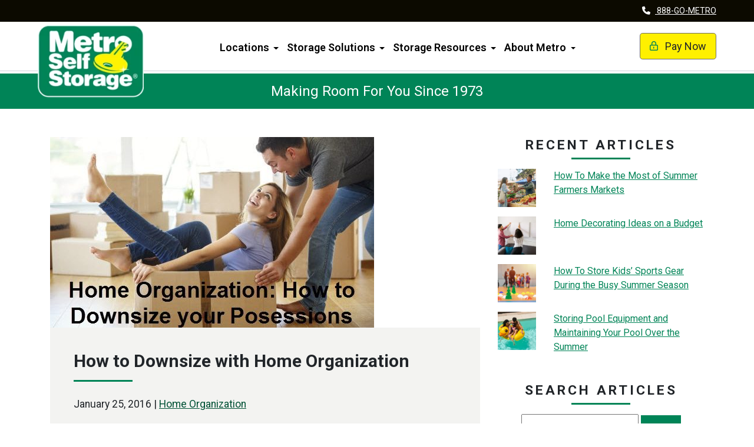

--- FILE ---
content_type: text/html; charset=UTF-8
request_url: https://www.metrostorage.com/blog/home-organization-how-to-downsize-your-possessions/
body_size: 18843
content:
<!DOCTYPE html>
<html lang="en-US">

<head>
    <meta charset="UTF-8">
    <meta name="viewport" content="width=device-width, initial-scale=1, shrink-to-fit=no">

    <script>
    		var dataLayer = [];
    		var PAGE_TYPE = "static";
    </script>
<script>(function(w,d,s,l,i){w[l]=w[l]||[];w[l].push({'gtm.start':
new Date().getTime(),event:'gtm.js'});var f=d.getElementsByTagName(s)[0],
j=d.createElement(s),dl=l!='dataLayer'?'&l='+l:'';j.async=true;j.src=
'https://www.googletagmanager.com/gtm.js?id='+i+dl;f.parentNode.insertBefore(j,f);
})(window,document,'script','dataLayer','GTM-55K9X5V');</script><meta name='robots' content='index, follow, max-image-preview:large, max-snippet:-1, max-video-preview:-1' />

            <script data-no-defer="1" data-ezscrex="false" data-cfasync="false" data-pagespeed-no-defer data-cookieconsent="ignore">
                var ctPublicFunctions = {"_ajax_nonce":"3ad14cb0a7","_rest_nonce":"9934e36de5","_ajax_url":"\/wp-admin\/admin-ajax.php","_rest_url":"https:\/\/www.metrostorage.com\/wp-json\/","data__cookies_type":"none","data__ajax_type":"rest","data__bot_detector_enabled":"1","data__frontend_data_log_enabled":1,"cookiePrefix":"","wprocket_detected":true,"host_url":"www.metrostorage.com","text__ee_click_to_select":"Click to select the whole data","text__ee_original_email":"The complete one is","text__ee_got_it":"Got it","text__ee_blocked":"Blocked","text__ee_cannot_connect":"Cannot connect","text__ee_cannot_decode":"Can not decode email. Unknown reason","text__ee_email_decoder":"CleanTalk email decoder","text__ee_wait_for_decoding":"The magic is on the way!","text__ee_decoding_process":"Please wait a few seconds while we decode the contact data."}
            </script>
        
            <script data-no-defer="1" data-ezscrex="false" data-cfasync="false" data-pagespeed-no-defer data-cookieconsent="ignore">
                var ctPublic = {"_ajax_nonce":"3ad14cb0a7","settings__forms__check_internal":"0","settings__forms__check_external":"0","settings__forms__force_protection":"0","settings__forms__search_test":"1","settings__forms__wc_add_to_cart":"0","settings__data__bot_detector_enabled":"1","settings__sfw__anti_crawler":0,"blog_home":"https:\/\/www.metrostorage.com\/","pixel__setting":"3","pixel__enabled":true,"pixel__url":null,"data__email_check_before_post":"1","data__email_check_exist_post":"1","data__cookies_type":"none","data__key_is_ok":true,"data__visible_fields_required":true,"wl_brandname":"Anti-Spam by CleanTalk","wl_brandname_short":"CleanTalk","ct_checkjs_key":"edfc88bca4dd510ec90fe9e49523bf84c7a183d16a86c6916fc11bca5f73d9de","emailEncoderPassKey":"9aee02a4e4941a2150fdf0385da5a51c","bot_detector_forms_excluded":"W10=","advancedCacheExists":true,"varnishCacheExists":false,"wc_ajax_add_to_cart":false}
            </script>
        
	<!-- This site is optimized with the Yoast SEO plugin v26.8 - https://yoast.com/product/yoast-seo-wordpress/ -->
	<title>How to Downsize with Home Organization - Metro Self Storage</title>
<link data-rocket-prefetch href="https://fd.cleantalk.org" rel="dns-prefetch">
<link data-rocket-prefetch href="https://www.googletagmanager.com" rel="dns-prefetch">
<link data-rocket-prefetch href="https://cdn.metrostorage.com" rel="dns-prefetch">
<link data-rocket-prefetch href="https://maps.googleapis.com" rel="dns-prefetch">
<link data-rocket-prefetch href="https://kit.fontawesome.com" rel="dns-prefetch">
<link data-rocket-prefetch href="https://cdn.jsdelivr.net" rel="dns-prefetch"><link rel="preload" data-rocket-preload as="image" href="https://cdn.metrostorage.com/wp-content/uploads/2021/04/Home-Organization-550x324-1.jpeg" imagesrcset="https://cdn.metrostorage.com/wp-content/uploads/2021/04/Home-Organization-550x324-1.jpeg 550w, https://cdn.metrostorage.com/wp-content/uploads/2021/04/Home-Organization-550x324-1-300x177.jpeg 300w, https://cdn.metrostorage.com/wp-content/uploads/2021/04/Home-Organization-550x324-1-255x150.jpeg 255w" imagesizes="(max-width: 550px) 100vw, 550px" fetchpriority="high">
	<meta name="description" content="Reorganizing or considering downsizing your possessions. Here are some helpful strategies to organize your home. Read here and learn more!" />
	<link rel="canonical" href="https://www.metrostorage.com/blog/home-organization-how-to-downsize-your-possessions/" />
	<meta property="og:locale" content="en_US" />
	<meta property="og:type" content="article" />
	<meta property="og:title" content="How to Downsize with Home Organization - Metro Self Storage" />
	<meta property="og:description" content="Reorganizing or considering downsizing your possessions. Here are some helpful strategies to organize your home. Read here and learn more!" />
	<meta property="og:url" content="https://www.metrostorage.com/blog/home-organization-how-to-downsize-your-possessions/" />
	<meta property="og:site_name" content="Metro Self Storage" />
	<meta property="article:published_time" content="2016-01-25T17:35:00+00:00" />
	<meta property="article:modified_time" content="2024-06-18T20:58:22+00:00" />
	<meta property="og:image" content="https://cdn.metrostorage.com/wp-content/uploads/2021/04/Home-Organization-550x324-1.jpeg" />
	<meta property="og:image:width" content="550" />
	<meta property="og:image:height" content="324" />
	<meta property="og:image:type" content="image/jpeg" />
	<meta name="author" content="Metro Self Storage" />
	<meta name="twitter:card" content="summary_large_image" />
	<meta name="twitter:label1" content="Written by" />
	<meta name="twitter:data1" content="Metro Self Storage" />
	<meta name="twitter:label2" content="Est. reading time" />
	<meta name="twitter:data2" content="4 minutes" />
	<script type="application/ld+json" class="yoast-schema-graph">{"@context":"https://schema.org","@graph":[{"@type":"Article","@id":"https://www.metrostorage.com/blog/home-organization-how-to-downsize-your-possessions/#article","isPartOf":{"@id":"https://www.metrostorage.com/blog/home-organization-how-to-downsize-your-possessions/"},"author":{"name":"Metro Self Storage","@id":"https://www.metrostorage.com/#/schema/person/6fd79f4dc4452a96ccadc0fc0d9ecd99"},"headline":"How to Downsize with Home Organization","datePublished":"2016-01-25T17:35:00+00:00","dateModified":"2024-06-18T20:58:22+00:00","mainEntityOfPage":{"@id":"https://www.metrostorage.com/blog/home-organization-how-to-downsize-your-possessions/"},"wordCount":729,"commentCount":0,"publisher":{"@id":"https://www.metrostorage.com/#organization"},"image":{"@id":"https://www.metrostorage.com/blog/home-organization-how-to-downsize-your-possessions/#primaryimage"},"thumbnailUrl":"https://cdn.metrostorage.com/wp-content/uploads/2021/04/Home-Organization-550x324-1.jpeg","keywords":["Home Organization","Storage Tips"],"articleSection":["Home Organization","Storage Tips"],"inLanguage":"en-US","potentialAction":[{"@type":"CommentAction","name":"Comment","target":["https://www.metrostorage.com/blog/home-organization-how-to-downsize-your-possessions/#respond"]}]},{"@type":"WebPage","@id":"https://www.metrostorage.com/blog/home-organization-how-to-downsize-your-possessions/","url":"https://www.metrostorage.com/blog/home-organization-how-to-downsize-your-possessions/","name":"How to Downsize with Home Organization - Metro Self Storage","isPartOf":{"@id":"https://www.metrostorage.com/#website"},"primaryImageOfPage":{"@id":"https://www.metrostorage.com/blog/home-organization-how-to-downsize-your-possessions/#primaryimage"},"image":{"@id":"https://www.metrostorage.com/blog/home-organization-how-to-downsize-your-possessions/#primaryimage"},"thumbnailUrl":"https://cdn.metrostorage.com/wp-content/uploads/2021/04/Home-Organization-550x324-1.jpeg","datePublished":"2016-01-25T17:35:00+00:00","dateModified":"2024-06-18T20:58:22+00:00","description":"Reorganizing or considering downsizing your possessions. Here are some helpful strategies to organize your home. Read here and learn more!","breadcrumb":{"@id":"https://www.metrostorage.com/blog/home-organization-how-to-downsize-your-possessions/#breadcrumb"},"inLanguage":"en-US","potentialAction":[{"@type":"ReadAction","target":["https://www.metrostorage.com/blog/home-organization-how-to-downsize-your-possessions/"]}]},{"@type":"ImageObject","inLanguage":"en-US","@id":"https://www.metrostorage.com/blog/home-organization-how-to-downsize-your-possessions/#primaryimage","url":"https://cdn.metrostorage.com/wp-content/uploads/2021/04/Home-Organization-550x324-1.jpeg","contentUrl":"https://cdn.metrostorage.com/wp-content/uploads/2021/04/Home-Organization-550x324-1.jpeg","width":550,"height":324,"caption":"Home Organization: How to Downsize Your Possessions."},{"@type":"BreadcrumbList","@id":"https://www.metrostorage.com/blog/home-organization-how-to-downsize-your-possessions/#breadcrumb","itemListElement":[{"@type":"ListItem","position":1,"name":"Self Storage Blog","item":"https://www.metrostorage.com/blog/"},{"@type":"ListItem","position":2,"name":"How to Downsize with Home Organization"}]},{"@type":"WebSite","@id":"https://www.metrostorage.com/#website","url":"https://www.metrostorage.com/","name":"Metro Storage","description":"Making Room For You Since 1973","publisher":{"@id":"https://www.metrostorage.com/#organization"},"alternateName":"Metro Self Storage","potentialAction":{"@type":"SearchAction","target":{"@type":"EntryPoint","urlTemplate":"https://www.metrostorage.com/blog/facility/?geo_search={search_term_string}"},"query-input":"required name=search_term_string"},"inLanguage":"en-US"},[],{"@type":"Person","@id":"https://www.metrostorage.com/#/schema/person/6fd79f4dc4452a96ccadc0fc0d9ecd99","name":"Metro Self Storage","image":{"@type":"ImageObject","inLanguage":"en-US","@id":"https://www.metrostorage.com/#/schema/person/image/","url":"https://secure.gravatar.com/avatar/4f99dece8a78546588df6292e349414fd84b79a0cd0842f667ed9c916b31a6b5?s=96&d=mm&r=g","contentUrl":"https://secure.gravatar.com/avatar/4f99dece8a78546588df6292e349414fd84b79a0cd0842f667ed9c916b31a6b5?s=96&d=mm&r=g","caption":"Metro Self Storage"}}]}</script>
	<!-- / Yoast SEO plugin. -->


<link rel='dns-prefetch' href='//fd.cleantalk.org' />
<link rel='dns-prefetch' href='//maps.googleapis.com' />
<link rel='dns-prefetch' href='//kit.fontawesome.com' />
<link rel='dns-prefetch' href='//cdn.jsdelivr.net' />

<link rel="alternate" type="application/rss+xml" title="Metro Self Storage &raquo; How to Downsize with Home Organization Comments Feed" href="https://www.metrostorage.com/blog/home-organization-how-to-downsize-your-possessions/feed/" />
<link rel="alternate" title="oEmbed (JSON)" type="application/json+oembed" href="https://www.metrostorage.com/wp-json/oembed/1.0/embed?url=https%3A%2F%2Fwww.metrostorage.com%2Fblog%2Fhome-organization-how-to-downsize-your-possessions%2F" />
<link rel="alternate" title="oEmbed (XML)" type="text/xml+oembed" href="https://www.metrostorage.com/wp-json/oembed/1.0/embed?url=https%3A%2F%2Fwww.metrostorage.com%2Fblog%2Fhome-organization-how-to-downsize-your-possessions%2F&#038;format=xml" />
<style id='wp-img-auto-sizes-contain-inline-css' type='text/css'>
img:is([sizes=auto i],[sizes^="auto," i]){contain-intrinsic-size:3000px 1500px}
/*# sourceURL=wp-img-auto-sizes-contain-inline-css */
</style>
<style id='wp-emoji-styles-inline-css' type='text/css'>

	img.wp-smiley, img.emoji {
		display: inline !important;
		border: none !important;
		box-shadow: none !important;
		height: 1em !important;
		width: 1em !important;
		margin: 0 0.07em !important;
		vertical-align: -0.1em !important;
		background: none !important;
		padding: 0 !important;
	}
/*# sourceURL=wp-emoji-styles-inline-css */
</style>
<style id='wp-block-library-inline-css' type='text/css'>
:root{--wp-block-synced-color:#7a00df;--wp-block-synced-color--rgb:122,0,223;--wp-bound-block-color:var(--wp-block-synced-color);--wp-editor-canvas-background:#ddd;--wp-admin-theme-color:#007cba;--wp-admin-theme-color--rgb:0,124,186;--wp-admin-theme-color-darker-10:#006ba1;--wp-admin-theme-color-darker-10--rgb:0,107,160.5;--wp-admin-theme-color-darker-20:#005a87;--wp-admin-theme-color-darker-20--rgb:0,90,135;--wp-admin-border-width-focus:2px}@media (min-resolution:192dpi){:root{--wp-admin-border-width-focus:1.5px}}.wp-element-button{cursor:pointer}:root .has-very-light-gray-background-color{background-color:#eee}:root .has-very-dark-gray-background-color{background-color:#313131}:root .has-very-light-gray-color{color:#eee}:root .has-very-dark-gray-color{color:#313131}:root .has-vivid-green-cyan-to-vivid-cyan-blue-gradient-background{background:linear-gradient(135deg,#00d084,#0693e3)}:root .has-purple-crush-gradient-background{background:linear-gradient(135deg,#34e2e4,#4721fb 50%,#ab1dfe)}:root .has-hazy-dawn-gradient-background{background:linear-gradient(135deg,#faaca8,#dad0ec)}:root .has-subdued-olive-gradient-background{background:linear-gradient(135deg,#fafae1,#67a671)}:root .has-atomic-cream-gradient-background{background:linear-gradient(135deg,#fdd79a,#004a59)}:root .has-nightshade-gradient-background{background:linear-gradient(135deg,#330968,#31cdcf)}:root .has-midnight-gradient-background{background:linear-gradient(135deg,#020381,#2874fc)}:root{--wp--preset--font-size--normal:16px;--wp--preset--font-size--huge:42px}.has-regular-font-size{font-size:1em}.has-larger-font-size{font-size:2.625em}.has-normal-font-size{font-size:var(--wp--preset--font-size--normal)}.has-huge-font-size{font-size:var(--wp--preset--font-size--huge)}.has-text-align-center{text-align:center}.has-text-align-left{text-align:left}.has-text-align-right{text-align:right}.has-fit-text{white-space:nowrap!important}#end-resizable-editor-section{display:none}.aligncenter{clear:both}.items-justified-left{justify-content:flex-start}.items-justified-center{justify-content:center}.items-justified-right{justify-content:flex-end}.items-justified-space-between{justify-content:space-between}.screen-reader-text{border:0;clip-path:inset(50%);height:1px;margin:-1px;overflow:hidden;padding:0;position:absolute;width:1px;word-wrap:normal!important}.screen-reader-text:focus{background-color:#ddd;clip-path:none;color:#444;display:block;font-size:1em;height:auto;left:5px;line-height:normal;padding:15px 23px 14px;text-decoration:none;top:5px;width:auto;z-index:100000}html :where(.has-border-color){border-style:solid}html :where([style*=border-top-color]){border-top-style:solid}html :where([style*=border-right-color]){border-right-style:solid}html :where([style*=border-bottom-color]){border-bottom-style:solid}html :where([style*=border-left-color]){border-left-style:solid}html :where([style*=border-width]){border-style:solid}html :where([style*=border-top-width]){border-top-style:solid}html :where([style*=border-right-width]){border-right-style:solid}html :where([style*=border-bottom-width]){border-bottom-style:solid}html :where([style*=border-left-width]){border-left-style:solid}html :where(img[class*=wp-image-]){height:auto;max-width:100%}:where(figure){margin:0 0 1em}html :where(.is-position-sticky){--wp-admin--admin-bar--position-offset:var(--wp-admin--admin-bar--height,0px)}@media screen and (max-width:600px){html :where(.is-position-sticky){--wp-admin--admin-bar--position-offset:0px}}

/*# sourceURL=wp-block-library-inline-css */
</style><style id='global-styles-inline-css' type='text/css'>
:root{--wp--preset--aspect-ratio--square: 1;--wp--preset--aspect-ratio--4-3: 4/3;--wp--preset--aspect-ratio--3-4: 3/4;--wp--preset--aspect-ratio--3-2: 3/2;--wp--preset--aspect-ratio--2-3: 2/3;--wp--preset--aspect-ratio--16-9: 16/9;--wp--preset--aspect-ratio--9-16: 9/16;--wp--preset--color--black: #000000;--wp--preset--color--cyan-bluish-gray: #abb8c3;--wp--preset--color--white: #ffffff;--wp--preset--color--pale-pink: #f78da7;--wp--preset--color--vivid-red: #cf2e2e;--wp--preset--color--luminous-vivid-orange: #ff6900;--wp--preset--color--luminous-vivid-amber: #fcb900;--wp--preset--color--light-green-cyan: #7bdcb5;--wp--preset--color--vivid-green-cyan: #00d084;--wp--preset--color--pale-cyan-blue: #8ed1fc;--wp--preset--color--vivid-cyan-blue: #0693e3;--wp--preset--color--vivid-purple: #9b51e0;--wp--preset--gradient--vivid-cyan-blue-to-vivid-purple: linear-gradient(135deg,rgb(6,147,227) 0%,rgb(155,81,224) 100%);--wp--preset--gradient--light-green-cyan-to-vivid-green-cyan: linear-gradient(135deg,rgb(122,220,180) 0%,rgb(0,208,130) 100%);--wp--preset--gradient--luminous-vivid-amber-to-luminous-vivid-orange: linear-gradient(135deg,rgb(252,185,0) 0%,rgb(255,105,0) 100%);--wp--preset--gradient--luminous-vivid-orange-to-vivid-red: linear-gradient(135deg,rgb(255,105,0) 0%,rgb(207,46,46) 100%);--wp--preset--gradient--very-light-gray-to-cyan-bluish-gray: linear-gradient(135deg,rgb(238,238,238) 0%,rgb(169,184,195) 100%);--wp--preset--gradient--cool-to-warm-spectrum: linear-gradient(135deg,rgb(74,234,220) 0%,rgb(151,120,209) 20%,rgb(207,42,186) 40%,rgb(238,44,130) 60%,rgb(251,105,98) 80%,rgb(254,248,76) 100%);--wp--preset--gradient--blush-light-purple: linear-gradient(135deg,rgb(255,206,236) 0%,rgb(152,150,240) 100%);--wp--preset--gradient--blush-bordeaux: linear-gradient(135deg,rgb(254,205,165) 0%,rgb(254,45,45) 50%,rgb(107,0,62) 100%);--wp--preset--gradient--luminous-dusk: linear-gradient(135deg,rgb(255,203,112) 0%,rgb(199,81,192) 50%,rgb(65,88,208) 100%);--wp--preset--gradient--pale-ocean: linear-gradient(135deg,rgb(255,245,203) 0%,rgb(182,227,212) 50%,rgb(51,167,181) 100%);--wp--preset--gradient--electric-grass: linear-gradient(135deg,rgb(202,248,128) 0%,rgb(113,206,126) 100%);--wp--preset--gradient--midnight: linear-gradient(135deg,rgb(2,3,129) 0%,rgb(40,116,252) 100%);--wp--preset--font-size--small: 13px;--wp--preset--font-size--medium: 20px;--wp--preset--font-size--large: 36px;--wp--preset--font-size--x-large: 42px;--wp--preset--spacing--20: 0.44rem;--wp--preset--spacing--30: 0.67rem;--wp--preset--spacing--40: 1rem;--wp--preset--spacing--50: 1.5rem;--wp--preset--spacing--60: 2.25rem;--wp--preset--spacing--70: 3.38rem;--wp--preset--spacing--80: 5.06rem;--wp--preset--shadow--natural: 6px 6px 9px rgba(0, 0, 0, 0.2);--wp--preset--shadow--deep: 12px 12px 50px rgba(0, 0, 0, 0.4);--wp--preset--shadow--sharp: 6px 6px 0px rgba(0, 0, 0, 0.2);--wp--preset--shadow--outlined: 6px 6px 0px -3px rgb(255, 255, 255), 6px 6px rgb(0, 0, 0);--wp--preset--shadow--crisp: 6px 6px 0px rgb(0, 0, 0);}:where(.is-layout-flex){gap: 0.5em;}:where(.is-layout-grid){gap: 0.5em;}body .is-layout-flex{display: flex;}.is-layout-flex{flex-wrap: wrap;align-items: center;}.is-layout-flex > :is(*, div){margin: 0;}body .is-layout-grid{display: grid;}.is-layout-grid > :is(*, div){margin: 0;}:where(.wp-block-columns.is-layout-flex){gap: 2em;}:where(.wp-block-columns.is-layout-grid){gap: 2em;}:where(.wp-block-post-template.is-layout-flex){gap: 1.25em;}:where(.wp-block-post-template.is-layout-grid){gap: 1.25em;}.has-black-color{color: var(--wp--preset--color--black) !important;}.has-cyan-bluish-gray-color{color: var(--wp--preset--color--cyan-bluish-gray) !important;}.has-white-color{color: var(--wp--preset--color--white) !important;}.has-pale-pink-color{color: var(--wp--preset--color--pale-pink) !important;}.has-vivid-red-color{color: var(--wp--preset--color--vivid-red) !important;}.has-luminous-vivid-orange-color{color: var(--wp--preset--color--luminous-vivid-orange) !important;}.has-luminous-vivid-amber-color{color: var(--wp--preset--color--luminous-vivid-amber) !important;}.has-light-green-cyan-color{color: var(--wp--preset--color--light-green-cyan) !important;}.has-vivid-green-cyan-color{color: var(--wp--preset--color--vivid-green-cyan) !important;}.has-pale-cyan-blue-color{color: var(--wp--preset--color--pale-cyan-blue) !important;}.has-vivid-cyan-blue-color{color: var(--wp--preset--color--vivid-cyan-blue) !important;}.has-vivid-purple-color{color: var(--wp--preset--color--vivid-purple) !important;}.has-black-background-color{background-color: var(--wp--preset--color--black) !important;}.has-cyan-bluish-gray-background-color{background-color: var(--wp--preset--color--cyan-bluish-gray) !important;}.has-white-background-color{background-color: var(--wp--preset--color--white) !important;}.has-pale-pink-background-color{background-color: var(--wp--preset--color--pale-pink) !important;}.has-vivid-red-background-color{background-color: var(--wp--preset--color--vivid-red) !important;}.has-luminous-vivid-orange-background-color{background-color: var(--wp--preset--color--luminous-vivid-orange) !important;}.has-luminous-vivid-amber-background-color{background-color: var(--wp--preset--color--luminous-vivid-amber) !important;}.has-light-green-cyan-background-color{background-color: var(--wp--preset--color--light-green-cyan) !important;}.has-vivid-green-cyan-background-color{background-color: var(--wp--preset--color--vivid-green-cyan) !important;}.has-pale-cyan-blue-background-color{background-color: var(--wp--preset--color--pale-cyan-blue) !important;}.has-vivid-cyan-blue-background-color{background-color: var(--wp--preset--color--vivid-cyan-blue) !important;}.has-vivid-purple-background-color{background-color: var(--wp--preset--color--vivid-purple) !important;}.has-black-border-color{border-color: var(--wp--preset--color--black) !important;}.has-cyan-bluish-gray-border-color{border-color: var(--wp--preset--color--cyan-bluish-gray) !important;}.has-white-border-color{border-color: var(--wp--preset--color--white) !important;}.has-pale-pink-border-color{border-color: var(--wp--preset--color--pale-pink) !important;}.has-vivid-red-border-color{border-color: var(--wp--preset--color--vivid-red) !important;}.has-luminous-vivid-orange-border-color{border-color: var(--wp--preset--color--luminous-vivid-orange) !important;}.has-luminous-vivid-amber-border-color{border-color: var(--wp--preset--color--luminous-vivid-amber) !important;}.has-light-green-cyan-border-color{border-color: var(--wp--preset--color--light-green-cyan) !important;}.has-vivid-green-cyan-border-color{border-color: var(--wp--preset--color--vivid-green-cyan) !important;}.has-pale-cyan-blue-border-color{border-color: var(--wp--preset--color--pale-cyan-blue) !important;}.has-vivid-cyan-blue-border-color{border-color: var(--wp--preset--color--vivid-cyan-blue) !important;}.has-vivid-purple-border-color{border-color: var(--wp--preset--color--vivid-purple) !important;}.has-vivid-cyan-blue-to-vivid-purple-gradient-background{background: var(--wp--preset--gradient--vivid-cyan-blue-to-vivid-purple) !important;}.has-light-green-cyan-to-vivid-green-cyan-gradient-background{background: var(--wp--preset--gradient--light-green-cyan-to-vivid-green-cyan) !important;}.has-luminous-vivid-amber-to-luminous-vivid-orange-gradient-background{background: var(--wp--preset--gradient--luminous-vivid-amber-to-luminous-vivid-orange) !important;}.has-luminous-vivid-orange-to-vivid-red-gradient-background{background: var(--wp--preset--gradient--luminous-vivid-orange-to-vivid-red) !important;}.has-very-light-gray-to-cyan-bluish-gray-gradient-background{background: var(--wp--preset--gradient--very-light-gray-to-cyan-bluish-gray) !important;}.has-cool-to-warm-spectrum-gradient-background{background: var(--wp--preset--gradient--cool-to-warm-spectrum) !important;}.has-blush-light-purple-gradient-background{background: var(--wp--preset--gradient--blush-light-purple) !important;}.has-blush-bordeaux-gradient-background{background: var(--wp--preset--gradient--blush-bordeaux) !important;}.has-luminous-dusk-gradient-background{background: var(--wp--preset--gradient--luminous-dusk) !important;}.has-pale-ocean-gradient-background{background: var(--wp--preset--gradient--pale-ocean) !important;}.has-electric-grass-gradient-background{background: var(--wp--preset--gradient--electric-grass) !important;}.has-midnight-gradient-background{background: var(--wp--preset--gradient--midnight) !important;}.has-small-font-size{font-size: var(--wp--preset--font-size--small) !important;}.has-medium-font-size{font-size: var(--wp--preset--font-size--medium) !important;}.has-large-font-size{font-size: var(--wp--preset--font-size--large) !important;}.has-x-large-font-size{font-size: var(--wp--preset--font-size--x-large) !important;}
/*# sourceURL=global-styles-inline-css */
</style>

<style id='classic-theme-styles-inline-css' type='text/css'>
/*! This file is auto-generated */
.wp-block-button__link{color:#fff;background-color:#32373c;border-radius:9999px;box-shadow:none;text-decoration:none;padding:calc(.667em + 2px) calc(1.333em + 2px);font-size:1.125em}.wp-block-file__button{background:#32373c;color:#fff;text-decoration:none}
/*# sourceURL=/wp-includes/css/classic-themes.min.css */
</style>
<link rel='stylesheet' id='cleantalk-public-css-css' href='https://cdn.metrostorage.com/wp-content/plugins/cleantalk-spam-protect/css/cleantalk-public.min.css?ver=6.70.1_1766209346' type='text/css' media='all' />
<link rel='stylesheet' id='cleantalk-email-decoder-css-css' href='https://cdn.metrostorage.com/wp-content/plugins/cleantalk-spam-protect/css/cleantalk-email-decoder.min.css?ver=6.70.1_1766209346' type='text/css' media='all' />
<link rel='stylesheet' id='storage-essentials-css' href='https://cdn.metrostorage.com/wp-content/plugins/storage-essentials/src/Client/css/storage-essentials.css?ver=3.29.1' type='text/css' media='all' />
<link rel='stylesheet' id='secur-css' href='https://www.metrostorage.com/wp-content/themes/secur-child-metrostorage/public/app.min.css?ver=1618414884' type='text/css' media='all' />
<style id='secur-inline-css' type='text/css'>
body.se-brand-0{}body.se-brand-0 .brand-primary{color:#008457}body.se-brand-0 .brand-primary-text{color:#ffffff !important}body.se-brand-0 .brand-primary-border{border-color:#008457 !important}body.se-brand-0 .brand-secondary{color:#fff000}body.se-brand-0 .brand-secondary-text{color:#212529 !important}body.se-brand-0 .brand-secondary-border{border-color:#fff000 !important}body.se-brand-0 .bg-brand-primary{background-color:#008457 !important}body.se-brand-0 .bg-brand-primary-dark{background-color:#005135 !important}body.se-brand-0 .bg-brand-primary-light{background-color:#00b779 !important}body.se-brand-0 .bg-brand-secondary{background-color:#fff000 !important}body.se-brand-0 .bg-brand-secondary-dark{background-color:#ccc000 !important}body.se-brand-0 .bg-brand-secondary-light{background-color:#fff333 !important}body.se-brand-0 a{color:#008457}body.se-brand-0 a:hover,body.se-brand-0 a:focus,body.se-brand-0 a:active{color:#005135}body.se-brand-0 p>a,body.se-brand-0 li>a,body.se-brand-0 address>a{color:#005135}body.se-brand-0 .text-primary-light{color:#84ffd5 !important}body.se-brand-0 .text-brand-primary{color:#ffffff !important}body.se-brand-0 .text-brand-secondary{color:#212529 !important}body.se-brand-0 .blog-date{background-color:#008457;color:#ffffff}body.se-brand-0 .btn-primary,body.se-brand-0 .gform_wrapper .gform_footer input[type="submit"]{background-color:#008457;border-color:#008457;color:#ffffff}body.se-brand-0 .btn-primary:hover,body.se-brand-0 .gform_wrapper .gform_footer input[type="submit"]:hover,body.se-brand-0 .btn-primary:focus,body.se-brand-0 .gform_wrapper .gform_footer input[type="submit"]:focus{color:#ffffff;background-color:#009e68}body.se-brand-0 .btn-primary:not(:disabled):not(.disabled):active,body.se-brand-0 .gform_wrapper .gform_footer input[type="submit"]:not(:disabled):not(.disabled):active,body.se-brand-0 .btn-primary:not(:disabled):not(.disabled):focus,body.se-brand-0 .gform_wrapper .gform_footer input[type="submit"]:not(:disabled):not(.disabled):focus,body.se-brand-0 .btn-primary:not(:disabled):not(.disabled):active:focus,body.se-brand-0 .gform_wrapper .gform_footer input[type="submit"]:not(:disabled):not(.disabled):active:focus{border-color:#008457;box-shadow:0 0 0 0.2rem rgba(38, 150, 112, 0.5)}body.se-brand-0 .btn-primary:not(:disabled):not(.disabled).active,body.se-brand-0 .gform_wrapper .gform_footer input.active[type="submit"]:not(.disabled):not(:disabled),body.se-brand-0 .btn-primary:not(:disabled):not(.disabled):active,body.se-brand-0 .gform_wrapper .gform_footer input[type="submit"]:not(:disabled):not(.disabled):active{background-color:#008457;border-color:#008457;color:#ffffff}body.se-brand-0 .btn-primary-invert{background-color:#ffffff;border-color:#ffffff;color:#008457}body.se-brand-0 .btn-primary-invert:hover,body.se-brand-0 .btn-primary-invert:focus{color:#ffffff;background-color:#008457}body.se-brand-0 .btn-primary-invert:not(:disabled):not(.disabled):active,body.se-brand-0 .btn-primary-invert:not(:disabled):not(.disabled):focus,body.se-brand-0 .btn-primary-invert:not(:disabled):not(.disabled):active:focus{border-color:#ffffff;box-shadow:0 0 0 0.2rem rgba(217, 237, 230, 0.5)}body.se-brand-0 .btn-primary-invert:not(:disabled):not(.disabled).active,body.se-brand-0 .btn-primary-invert:not(:disabled):not(.disabled):active{background-color:#ffffff;border-color:#ffffff;color:#008457}body.se-brand-0 .btn-secondary{background-color:#fff000;border-color:#fff000;color:#212529}body.se-brand-0 .btn-secondary:hover,body.se-brand-0 .btn-secondary:focus{color:#212529;background-color:#fff21a}body.se-brand-0 .btn-secondary:not(:disabled):not(.disabled):active,body.se-brand-0 .btn-secondary:not(:disabled):not(.disabled):focus,body.se-brand-0 .btn-secondary:not(:disabled):not(.disabled):active:focus{border-color:#fff000;box-shadow:0 0 0 0.2rem rgba(222, 210, 6, 0.5)}body.se-brand-0 .btn-secondary:not(:disabled):not(.disabled).active,body.se-brand-0 .btn-secondary:not(:disabled):not(.disabled):active{background-color:#fff000;border-color:#fff000;color:#212529}body.se-brand-0 .btn-secondary-invert{background-color:#212529;border-color:#212529;color:#fff000}body.se-brand-0 .btn-secondary-invert:hover,body.se-brand-0 .btn-secondary-invert:focus{color:#212529;background-color:#fff000}body.se-brand-0 .btn-secondary-invert:not(:disabled):not(.disabled):active,body.se-brand-0 .btn-secondary-invert:not(:disabled):not(.disabled):focus,body.se-brand-0 .btn-secondary-invert:not(:disabled):not(.disabled):active:focus{border-color:#212529;box-shadow:0 0 0 0.2rem rgba(66, 67, 35, 0.5)}body.se-brand-0 .btn-secondary-invert:not(:disabled):not(.disabled).active,body.se-brand-0 .btn-secondary-invert:not(:disabled):not(.disabled):active{background-color:#212529;border-color:#212529;color:#fff000}body.se-brand-0 .btn-rent{background-color:#008457;border-color:#008457;color:#ffffff}body.se-brand-0 .btn-rent:hover,body.se-brand-0 .btn-rent:focus{color:#ffffff;background-color:#009e68}body.se-brand-0 .btn-rent:not(:disabled):not(.disabled):active,body.se-brand-0 .btn-rent:not(:disabled):not(.disabled):focus,body.se-brand-0 .btn-rent:not(:disabled):not(.disabled):active:focus{border-color:#008457;box-shadow:0 0 0 0.2rem rgba(38, 150, 112, 0.5)}body.se-brand-0 .btn-rent:not(:disabled):not(.disabled).active,body.se-brand-0 .btn-rent:not(:disabled):not(.disabled):active{background-color:#008457;border-color:#008457;color:#ffffff}body.se-brand-0 .btn-rent-invert{background-color:#ffffff;border-color:#ffffff;color:#008457}body.se-brand-0 .btn-rent-invert:hover,body.se-brand-0 .btn-rent-invert:focus{color:#ffffff;background-color:#008457}body.se-brand-0 .btn-rent-invert:not(:disabled):not(.disabled):active,body.se-brand-0 .btn-rent-invert:not(:disabled):not(.disabled):focus,body.se-brand-0 .btn-rent-invert:not(:disabled):not(.disabled):active:focus{border-color:#ffffff;box-shadow:0 0 0 0.2rem rgba(217, 237, 230, 0.5)}body.se-brand-0 .btn-rent-invert:not(:disabled):not(.disabled).active,body.se-brand-0 .btn-rent-invert:not(:disabled):not(.disabled):active{background-color:#ffffff;border-color:#ffffff;color:#008457}body.se-brand-0 .btn-reserve{background-color:#fff000;border-color:#fff000;color:#212529}body.se-brand-0 .btn-reserve:hover,body.se-brand-0 .btn-reserve:focus{color:#212529;background-color:#fff21a}body.se-brand-0 .btn-reserve:not(:disabled):not(.disabled):active,body.se-brand-0 .btn-reserve:not(:disabled):not(.disabled):focus,body.se-brand-0 .btn-reserve:not(:disabled):not(.disabled):active:focus{border-color:#fff000;box-shadow:0 0 0 0.2rem rgba(222, 210, 6, 0.5)}body.se-brand-0 .btn-reserve:not(:disabled):not(.disabled).active,body.se-brand-0 .btn-reserve:not(:disabled):not(.disabled):active{background-color:#fff000;border-color:#fff000;color:#212529}body.se-brand-0 .btn-reserve-invert{background-color:#212529;border-color:#212529;color:#fff000}body.se-brand-0 .btn-reserve-invert:hover,body.se-brand-0 .btn-reserve-invert:focus{color:#212529;background-color:#fff000}body.se-brand-0 .btn-reserve-invert:not(:disabled):not(.disabled):active,body.se-brand-0 .btn-reserve-invert:not(:disabled):not(.disabled):focus,body.se-brand-0 .btn-reserve-invert:not(:disabled):not(.disabled):active:focus{border-color:#212529;box-shadow:0 0 0 0.2rem rgba(66, 67, 35, 0.5)}body.se-brand-0 .btn-reserve-invert:not(:disabled):not(.disabled).active,body.se-brand-0 .btn-reserve-invert:not(:disabled):not(.disabled):active{background-color:#212529;border-color:#212529;color:#fff000}body.se-brand-0 .btn-neutral:not(:disabled):not(.disabled).active,body.se-brand-0 .btn-neutral:not(:disabled):not(.disabled):active{background-color:#008457;border-color:#008457;color:#ffffff}body.se-brand-0 .btn-neutral:hover,body.se-brand-0 .btn-neutral:focus{color:#ffffff;background-color:#009e68}body.se-brand-0 .btn-neutral:focus{border-color:#008457;box-shadow:0 0 0 0.2rem rgba(38, 150, 112, 0.5)}body.se-brand-0 .btn-market-map:hover{box-shadow:0 0 0 0.2rem rgba(38, 150, 112, 0.5)}body.se-brand-0 .btn-market-map .btn-market-inner{background-color:#008457;color:#ffffff}body.se-brand-0 .show>.btn-primary.dropdown-toggle,body.se-brand-0 .gform_wrapper .gform_footer .show>input.dropdown-toggle[type="submit"]{background-color:#008457;border-color:#008457}body.se-brand-0 .show>.btn-secondary.dropdown-toggle{background-color:#fff000;border-color:#fff000}body.se-brand-0 .faq-accordion .btn-link{color:#008457}body.se-brand-0 .faq-accordion .btn-link:focus{outline:2px solid #008457}body.se-brand-0 #sizeGuideModal .modal-header{background-color:#008457;color:#ffffff}body.se-brand-0 #sizeGuideModal .close{color:#ffffff}body.se-brand-0 .alert{background-color:#005b3c;color:#ffffff}body.se-brand-0 .alert .close{color:#ffffff}body.se-brand-0 .modal-subheader{background-color:#008457;color:#ffffff}@media screen and (max-width:991px){body.se-brand-0 .navbar.header-nav .nav-link{color:#ffffff;border-bottom:1px dotted #00ea9a}body.se-brand-0 .navbar .navbar-nav{background-color:#008457}body.se-brand-0 .navbar .dropdown-menu{background-color:#005135}body.se-brand-0 .navbar .dropdown-menu .dropdown-menu li.active .dropdown-item{color:#ffffff;background-color:#003825}body.se-brand-0 .navbar .dropdown-item{color:#ffffff;border-bottom:1px dotted #008457}body.se-brand-0 .navbar .dropdown-item:focus,body.se-brand-0 .navbar .dropdown-item:hover{color:#ffffff;background-color:#003825}body.se-brand-0 .navbar.navbar-light .navbar-nav .active>.nav-link,body.se-brand-0 .navbar.navbar-light .navbar-nav .nav-link.active,body.se-brand-0 .navbar.navbar-light .navbar-nav .nav-link.show,body.se-brand-0 .navbar.navbar-light .navbar-nav .show>.nav-link{color:#ffffff}body.se-brand-0 .navbar.navbar-light .navbar-nav .nav-link:focus,body.se-brand-0 .navbar.navbar-light .navbar-nav .nav-link:hover{color:#ffffff}}@media screen and (min-width:992px){body.se-brand-0 .navbar .dropdown-menu{background-color:#008457;border-color:#008457}body.se-brand-0 .navbar .dropdown-menu :after{border-bottom:10px solid #008457}body.se-brand-0 .navbar .dropdown-item{color:#ffffff;border-bottom:1px dotted #00ea9a}body.se-brand-0 .navbar .dropdown-item:hover,body.se-brand-0 .navbar .dropdown-item:focus{background-color:#006b46}}body.se-brand-0 .ham{background-color:#008457}body.se-brand-0 .meganav-list .meganav-subtitle{border-bottom:1px solid #00b779}body.se-brand-0 .meganav-list a{color:#ffffff}body.se-brand-0 .blog-page-title h1{border-left:1px solid #008457}body.se-brand-0 .blog-subheader{border-top:6px solid #008457}body.se-brand-0 .blog-link{border-bottom:1px dotted #008457}body.se-brand-0 .video-link{border:1px solid #008457}body.se-brand-0 .blog-article blockquote{border-top:1px solid #fff000;border-bottom:1px solid #fff000}body.se-brand-0 .btn-gallery:focus{background-color:#006b46;border-color:#006b46}@media screen and (min-width:992px){body.se-brand-0 .fac-content-nav.nav-pills .nav-link.active:before,body.se-brand-0 .fac-content-nav.nav-pills .show>.nav-link:before{background-color:#008457}}body.se-brand-0 .facility-call-availability{border-top:1px solid #fff000;border-bottom:1px solid #fff000}body.se-brand-0 .rent__progress .nav-item .nav-link{background-color:#008457}body.se-brand-0 .rent__progress .nav-item .nav-link.active{color:#008457}body.se-brand-0 #sizeGuide .nav-link.active{background-color:#008457;color:#ffffff}
/*# sourceURL=secur-inline-css */
</style>
<script type="text/javascript" src="https://cdn.metrostorage.com/wp-content/plugins/cleantalk-spam-protect/js/apbct-public-bundle.min.js?ver=6.70.1_1766209346" id="apbct-public-bundle.min-js-js"></script>
<script type="text/javascript" src="https://fd.cleantalk.org/ct-bot-detector-wrapper.js?ver=6.70.1" id="ct_bot_detector-js" defer="defer" data-wp-strategy="defer"></script>
<script type="text/javascript" src="https://cdn.metrostorage.com/wp-includes/js/jquery/jquery.min.js?ver=3.7.1" id="jquery-core-js"></script>
<link rel="https://api.w.org/" href="https://www.metrostorage.com/wp-json/" /><link rel="alternate" title="JSON" type="application/json" href="https://www.metrostorage.com/wp-json/wp/v2/posts/3040" /><link rel="EditURI" type="application/rsd+xml" title="RSD" href="https://www.metrostorage.com/xmlrpc.php?rsd" />
<meta name="generator" content="WordPress 6.9" />
<link rel='shortlink' href='https://www.metrostorage.com/?p=3040' />
<script>var googleApiKey = 'AIzaSyBGEM30b2uqK6reixvW69XNeNnb2PgqGmg'</script><style type="text/css">.recentcomments a{display:inline !important;padding:0 !important;margin:0 !important;}</style><link rel="icon" href="https://cdn.metrostorage.com/wp-content/uploads/2024/02/Metro-logo-enlarged-100x100.png" sizes="32x32" />
<link rel="icon" href="https://cdn.metrostorage.com/wp-content/uploads/2024/02/Metro-logo-enlarged-200x200.png" sizes="192x192" />
<link rel="apple-touch-icon" href="https://cdn.metrostorage.com/wp-content/uploads/2024/02/Metro-logo-enlarged-200x200.png" />
<meta name="msapplication-TileImage" content="https://cdn.metrostorage.com/wp-content/uploads/2024/02/Metro-logo-enlarged-300x300.png" />
<noscript><style id="rocket-lazyload-nojs-css">.rll-youtube-player, [data-lazy-src]{display:none !important;}</style></noscript><script>
	window.SeRentOnlineDefaults = {};
</script>    <meta name="google-site-verification" content="C2FH_zWbCsPG6MeAineynbR9S1kjk3afd-QgKKcNlNw" />
<meta name="generator" content="WP Rocket 3.20.3" data-wpr-features="wpr_lazyload_images wpr_preconnect_external_domains wpr_oci wpr_cdn wpr_desktop" /></head>
<style>
    .new-loc-btn {
        background-color: #fff000;
    }

    .new-loc-btn a {
        color: #000 !important;
    }

    .new-loc-btn a:hover {
        background-color: #D9CC02 !important;
    }

    .loc-dropdown-wrapper {
        columns: 2;
        column-rule: 1px dotted #00ea9a;
    }
</style>

<body class="wp-singular post-template-default single single-post postid-3040 single-format-standard wp-custom-logo wp-theme-secur wp-child-theme-secur-child-metrostorage bg-grey se-theme">
    <noscript><iframe src="https://www.googletagmanager.com/ns.html?id=GTM-55K9X5V"
height="0" width="0" style="display:none;visibility:hidden"></iframe></noscript>    <header role="banner" id="pageheader" class="bg-white">
        <a href="#maincontent" id="skiptocontent">skip to main content</a>
        <div class="navbar-wrapper">
                        <div class="top-banner bg-brand-tertiary d-none d-lg-flex py-2">
                <a title="Click to call us at 888-466-3876" class="text-white ml-auto" href="tel:888-466-3876">
                    <span class="fas fa-phone mr-2"></span>
                    <span>888-GO-METRO</span>
                </a>
            </div>
            <nav class="navbar header-nav navbar-expand-lg navbar-light d-flex flex-row justify-content-evenly">
                <a class="navbar-brand mr-0" href="/">
                    <img src="https://cdn.metrostorage.com/wp-content/uploads/2024/09/cropped-metro-logo-outline-218x150-1.webp" class="img-fluid nav-logo" alt="Metro Self Storage" height="150px" width="180px">
                </a>
                <a
    id="metro-pay-online-tablet"
		href="https://www.metrostorage.com/pay-online/" target="_blank"
	class="btn btn-secondary d-none d-md-block d-lg-none m-auto pay-btn px-3')"
>
	Pay Now
</a>
                <div class="d-block d-md-none d-flex flex-row" style="margin-left: -75px !important">
	<a 		href="https://www.metrostorage.com/pay-online/" target="_blank"
		 class="btn btn-secondary m-0 pay-btn pay-btn-mobile px-3">
		Pay
	</a>
		<a href="tel:888-466-3876" title="Call our number: 888-466-3876">
		<i class="fas fa-2x fa-phone brand-primary ml-3 mt-2"></i>
	</a>
</div>                <button class="navbar-toggler mr-3" type="button" data-toggle="collapse" data-target="#navbarNav" aria-controls="navbarNav" aria-expanded="false" aria-label="Toggle navigation">
                    <div class="ham"></div>
                    <div class="ham"></div>
                    <div class="ham"></div>
                </button>
                <div id="navbarNav" class="collapse navbar-collapse align-items-center justify-content-center">
                    <ul id="menu-main-menu-locations-item" class="navbar-nav">
                        <li itemscope="itemscope" itemtype="https://www.schema.org/SiteNavigationElement" id="menu-item-734" class="menu-item menu-item-type-custom menu-item-object-custom menu-item-has-children dropdown menu-item-734 nav-item" role="menuitem"><a title="Locations" href="#" data-toggle="dropdown" aria-haspopup="true" aria-expanded="false" class="dropdown-toggle nav-link" id="menu-item-dropdown-734">Locations</a>
                            <ul class="dropdown-menu" aria-labelledby="menu-item-dropdown-734" role="menu">
                                <div class="loc-dropdown-wrapper">
                                                                                                                                                        <li itemscope="itemscope" itemtype="https://www.schema.org/SiteNavigationElement" class="menu-item menu-item-type-post_type menu-item-object-facility menu-item-802 nav-item" role="menuitem"><a title="Fort Myers, FL" href="https://www.metrostorage.com/locations/fl/fort-myers/" class="dropdown-item">Fort Myers, FL</a></li>
                                                                                                                    <li itemscope="itemscope" itemtype="https://www.schema.org/SiteNavigationElement" class="menu-item menu-item-type-post_type menu-item-object-facility menu-item-802 nav-item" role="menuitem"><a title="Lehigh Acres, FL" href="https://www.metrostorage.com/locations/fl/lehigh-acres/" class="dropdown-item">Lehigh Acres, FL</a></li>
                                                                                                                    <li itemscope="itemscope" itemtype="https://www.schema.org/SiteNavigationElement" class="menu-item menu-item-type-post_type menu-item-object-facility menu-item-802 nav-item" role="menuitem"><a title="Port Charlotte, FL" href="https://www.metrostorage.com/locations/fl/port-charlotte/" class="dropdown-item">Port Charlotte, FL</a></li>
                                                                    </div>
                                                            </ul>
                        </li>
                    </ul>
                    <div class="menu-main-menu-container"><ul id="menu-main-menu-items" class="navbar-nav"><li itemscope="itemscope" itemtype="https://www.schema.org/SiteNavigationElement" id="menu-item-735" class="menu-item menu-item-type-custom menu-item-object-custom menu-item-has-children dropdown menu-item-735 nav-item" role="menuitem"><a title="Storage Solutions" href="#" data-toggle="dropdown" aria-haspopup="true" aria-expanded="false" class="dropdown-toggle nav-link" id="menu-item-dropdown-735">Storage Solutions</a>
<ul class="dropdown-menu" aria-labelledby="menu-item-dropdown-735" role="menu">
	<li itemscope="itemscope" itemtype="https://www.schema.org/SiteNavigationElement" id="menu-item-942" class="menu-item menu-item-type-post_type menu-item-object-page menu-item-942 nav-item" role="menuitem"><a title="Personal Storage" href="https://www.metrostorage.com/storage-solutions/household-storage/" class="dropdown-item">Personal Storage</a></li>
	<li itemscope="itemscope" itemtype="https://www.schema.org/SiteNavigationElement" id="menu-item-940" class="menu-item menu-item-type-post_type menu-item-object-page menu-item-940 nav-item" role="menuitem"><a title="Business Storage" href="https://www.metrostorage.com/storage-solutions/business-storage/" class="dropdown-item">Business Storage</a></li>
	<li itemscope="itemscope" itemtype="https://www.schema.org/SiteNavigationElement" id="menu-item-941" class="menu-item menu-item-type-post_type menu-item-object-page menu-item-941 nav-item" role="menuitem"><a title="Climate-Controlled Storage" href="https://www.metrostorage.com/storage-solutions/climate-controlled-storage/" class="dropdown-item">Climate-Controlled Storage</a></li>
	<li itemscope="itemscope" itemtype="https://www.schema.org/SiteNavigationElement" id="menu-item-799" class="menu-item menu-item-type-post_type menu-item-object-page menu-item-799 nav-item" role="menuitem"><a title="Car Storage &amp; Parking" href="https://www.metrostorage.com/storage-solutions/car-storage-and-parking/" class="dropdown-item">Car Storage &amp; Parking</a></li>
	<li itemscope="itemscope" itemtype="https://www.schema.org/SiteNavigationElement" id="menu-item-939" class="menu-item menu-item-type-post_type menu-item-object-page menu-item-939 nav-item" role="menuitem"><a title="Boat Storage" href="https://www.metrostorage.com/storage-solutions/boat-storage/" class="dropdown-item">Boat Storage</a></li>
	<li itemscope="itemscope" itemtype="https://www.schema.org/SiteNavigationElement" id="menu-item-943" class="menu-item menu-item-type-post_type menu-item-object-page menu-item-943 nav-item" role="menuitem"><a title="RV Storage" href="https://www.metrostorage.com/storage-solutions/rv-storage/" class="dropdown-item">RV Storage</a></li>
	<li itemscope="itemscope" itemtype="https://www.schema.org/SiteNavigationElement" id="menu-item-796" class="menu-item menu-item-type-post_type menu-item-object-page menu-item-796 nav-item" role="menuitem"><a title="Packing &#038; Moving Supplies" href="https://www.metrostorage.com/storage-solutions/packing-supplies-boxes/" class="dropdown-item">Packing &#038; Moving Supplies</a></li>
	<li itemscope="itemscope" itemtype="https://www.schema.org/SiteNavigationElement" id="menu-item-797" class="menu-item menu-item-type-post_type menu-item-object-page menu-item-797 nav-item" role="menuitem"><a title="Self Storage Insurance" href="https://www.metrostorage.com/storage-solutions/storage-insurance/" class="dropdown-item">Self Storage Insurance</a></li>
	<li itemscope="itemscope" itemtype="https://www.schema.org/SiteNavigationElement" id="menu-item-798" class="menu-item menu-item-type-post_type menu-item-object-page menu-item-798 nav-item" role="menuitem"><a title="Truck Rentals" href="https://www.metrostorage.com/storage-solutions/truck-rentals/" class="dropdown-item">Truck Rentals</a></li>
</ul>
</li>
<li itemscope="itemscope" itemtype="https://www.schema.org/SiteNavigationElement" id="menu-item-736" class="menu-item menu-item-type-custom menu-item-object-custom menu-item-has-children dropdown menu-item-736 nav-item" role="menuitem"><a title="Storage Resources" href="#" data-toggle="dropdown" aria-haspopup="true" aria-expanded="false" class="dropdown-toggle nav-link" id="menu-item-dropdown-736">Storage Resources</a>
<ul class="dropdown-menu" aria-labelledby="menu-item-dropdown-736" role="menu">
	<li itemscope="itemscope" itemtype="https://www.schema.org/SiteNavigationElement" id="menu-item-824" class="menu-item menu-item-type-post_type menu-item-object-page menu-item-824 nav-item" role="menuitem"><a title="Storage Size Guide" href="https://www.metrostorage.com/storage-resources/size-guide/" class="dropdown-item">Storage Size Guide</a></li>
	<li itemscope="itemscope" itemtype="https://www.schema.org/SiteNavigationElement" id="menu-item-793" class="menu-item menu-item-type-post_type menu-item-object-page menu-item-793 nav-item" role="menuitem"><a title="Storage &#038; Packing Tips" href="https://www.metrostorage.com/storage-resources/storage-packing-tips/" class="dropdown-item">Storage &#038; Packing Tips</a></li>
	<li itemscope="itemscope" itemtype="https://www.schema.org/SiteNavigationElement" id="menu-item-12874" class="menu-item menu-item-type-post_type menu-item-object-page menu-item-12874 nav-item" role="menuitem"><a title="Moving Tips" href="https://www.metrostorage.com/moving-tips/" class="dropdown-item">Moving Tips</a></li>
	<li itemscope="itemscope" itemtype="https://www.schema.org/SiteNavigationElement" id="menu-item-12873" class="menu-item menu-item-type-post_type menu-item-object-page menu-item-12873 nav-item" role="menuitem"><a title="Frequently Asked Questions" href="https://www.metrostorage.com/faqs/" class="dropdown-item">Frequently Asked Questions</a></li>
	<li itemscope="itemscope" itemtype="https://www.schema.org/SiteNavigationElement" id="menu-item-944" class="menu-item menu-item-type-post_type menu-item-object-page current_page_parent menu-item-944 nav-item" role="menuitem"><a title="Blog" href="https://www.metrostorage.com/blog/" class="dropdown-item">Blog</a></li>
</ul>
</li>
<li itemscope="itemscope" itemtype="https://www.schema.org/SiteNavigationElement" id="menu-item-9614" class="menu-item menu-item-type-custom menu-item-object-custom menu-item-has-children dropdown menu-item-9614 nav-item" role="menuitem"><a title="About Metro" href="#" data-toggle="dropdown" aria-haspopup="true" aria-expanded="false" class="dropdown-toggle nav-link" id="menu-item-dropdown-9614">About Metro</a>
<ul class="dropdown-menu" aria-labelledby="menu-item-dropdown-9614" role="menu">
	<li itemscope="itemscope" itemtype="https://www.schema.org/SiteNavigationElement" id="menu-item-8819" class="menu-item menu-item-type-post_type menu-item-object-page menu-item-8819 nav-item" role="menuitem"><a title="About Us" href="https://www.metrostorage.com/about-us/" class="dropdown-item">About Us</a></li>
	<li itemscope="itemscope" itemtype="https://www.schema.org/SiteNavigationElement" id="menu-item-8820" class="menu-item menu-item-type-post_type menu-item-object-page menu-item-8820 nav-item" role="menuitem"><a title="Careers" href="https://www.metrostorage.com/about-us/careers/" class="dropdown-item">Careers</a></li>
	<li itemscope="itemscope" itemtype="https://www.schema.org/SiteNavigationElement" id="menu-item-8825" class="menu-item menu-item-type-post_type menu-item-object-page menu-item-8825 nav-item" role="menuitem"><a title="Contact Us" href="https://www.metrostorage.com/contact-us/" class="dropdown-item">Contact Us</a></li>
	<li itemscope="itemscope" itemtype="https://www.schema.org/SiteNavigationElement" id="menu-item-8822" class="menu-item menu-item-type-post_type menu-item-object-page menu-item-8822 nav-item" role="menuitem"><a title="Referral Program" href="https://www.metrostorage.com/about-us/referral-program/" class="dropdown-item">Referral Program</a></li>
	<li itemscope="itemscope" itemtype="https://www.schema.org/SiteNavigationElement" id="menu-item-8823" class="menu-item menu-item-type-post_type menu-item-object-page menu-item-8823 nav-item" role="menuitem"><a title="Reviews" href="https://www.metrostorage.com/about-us/review-us/" class="dropdown-item">Reviews</a></li>
	<li itemscope="itemscope" itemtype="https://www.schema.org/SiteNavigationElement" id="menu-item-8824" class="menu-item menu-item-type-post_type menu-item-object-page menu-item-8824 nav-item" role="menuitem"><a title="Total Customer Satisfaction Pledge" href="https://www.metrostorage.com/about-us/our-pledge/" class="dropdown-item">Total Customer Satisfaction Pledge</a></li>
	<li itemscope="itemscope" itemtype="https://www.schema.org/SiteNavigationElement" id="menu-item-8821" class="menu-item menu-item-type-post_type menu-item-object-page menu-item-8821 nav-item" role="menuitem"><a title="Emergency" href="https://www.metrostorage.com/about-us/emergency/" class="dropdown-item">Emergency</a></li>
</ul>
</li>
</ul></div>                </div>
                <a
	href="https://www.metrostorage.com/pay-online/"
	class="btn btn-secondary d-none d-lg-block btn-lg btn-lg-w-200 pay-online-btn"
>
	<span class="far fa-lock-alt fa-sm mr-2 d-lg-none d-xl-inline-block"></span> Pay Now
</a>
            </nav>
        </div>
    </header>
            <div class="d-none d-lg-block bg-brand-primary mt-lg-3 p-3 text-center">
            <p class="h4 mb-0 text-brand-primary">Making Room For You Since 1973</p>
        </div>
        <main name="maincontent" id="maincontent">
        <script>
            // Being fussy about jQuery not being defined - rewrote in vanilla
            document.addEventListener('scroll', function(e) {
                if (window.scrollY !== 0 && window.innerWidth < 768) {
                    document.getElementsByClassName("top-banner")[0].classList.remove("d-flex");
                    document.getElementsByClassName("top-banner")[0].classList.add("d-none");
                } else {
                    document.getElementsByClassName("top-banner")[0].classList.remove("d-none");
                    document.getElementsByClassName("top-banner")[0].classList.add("d-flex");
                }
            });
        </script>    <article class="blog-article" aria-labelledby="articleTitle">
        <div class="container mt-5">
            <div class="row">
                <div class="col-xl-8">
                                            <img width="550" height="324" src="https://cdn.metrostorage.com/wp-content/uploads/2021/04/Home-Organization-550x324-1.jpeg" class="img-fluid blog-article-feature-img wp-post-image" alt="Home Organization: How to Downsize Your Possessions." decoding="async" fetchpriority="high" srcset="https://cdn.metrostorage.com/wp-content/uploads/2021/04/Home-Organization-550x324-1.jpeg 550w, https://cdn.metrostorage.com/wp-content/uploads/2021/04/Home-Organization-550x324-1-300x177.jpeg 300w, https://cdn.metrostorage.com/wp-content/uploads/2021/04/Home-Organization-550x324-1-255x150.jpeg 255w" sizes="(max-width: 550px) 100vw, 550px" />                                        <div class="blog-content-div">
                        <h1 id="articleTitle">How to Downsize with Home Organization</h1>
                        <hr />
                                                <p class="mt-4"><!--By:  | --> January 25, 2016 | <a href="https://www.metrostorage.com/blog/category/home-organization/">Home Organization</a></p>
                        <div>
<p>&nbsp;</p>
<p>Have you ever really thought about how clutter accumulates in your home? We all have things that we cherish like a set of favorite golf clubs or a comfortable chair for binge-watching TV. But let’s face it, we own a wide variety of objects that often have a powerful grip on our psyche.<span></span></p>
<p>For many people, there is a constant tug-of-war between what to keep and what to toss. Usually, it’s home organization that gets tossed and the clutter sticks around. But how is clutter created in the first place? It may come as a surprise, but clutter is created by consumption. That’s right, and it is worth repeating—clutter is created by buying things. It’s that simple; whether it’s online shopping or frequenting your favorite second-hand store, the things we bring home can quickly turn into clutter.</p>
<p>If you have too much stuff, then downsizing your possessions is the first step toward creating more organized and productive spaces in your home. Keeping it that way is another challenge altogether.</p>
<p>&nbsp;</p>
<h2><strong>Clutter vs. Keepers: Who Wins?</strong></h2>
<p>Be ruthless about what enters your home. Especially, if you live in a smaller house or apartment. Make sure whatever does pass through your front door, including what you buy online, is something you have a place for in your home. If it means getting rid of something old so you can have something new—like shoes, jeans, or home décor— then decide what you will let go of before you purchase the new item. For example:</p>
<p>&nbsp;</p>
<h2><strong>Clothes You No Longer Wear</strong></h2>
<p>These are the top three reasons people keep clothing they don’t wear:</p>
<ul>
<li>The belief that a special occasion will arise requiring that exact piece of clothing.</li>
<li>It will fit again someday. Really it will!</li>
<li>Didn’t wear it this season but will surely wear it next year.</li>
</ul>
<p>Pull out the things you have not worn within the past six months or in the past year from your closet, and put on a fashion show. If you love it, keep it. If it doesn’t fit or needs the right pair of shoes or an accessory that you have meant to buy but haven’t, then sell it or give it away.</p>
<p>&nbsp;</p>
<h2><strong>Should I Store Sports Equipment?</strong></h2>
<p>If you are on a sports team or have children on teams, then organizing these items in the garage, if you have enough space, will keep them out of the house. Depending on how old your kids are, chances are they will outgrow their gear between seasons. Many Parks and Recs departments have annual sports and ski swaps, which is a useful way to recycle expensive sports equipment.</p>
<p>&nbsp;</p>
<h2><strong>Keep Musical Instruments in Good Condition</strong></h2>
<p>Besides a piano, it is easy to organize and move a musical instrument. But don’t store them in the attic or basement, because heat and humidity can damage natural fibers, wood, and metal. If you play to unwind every night or have a budding musician in the house, then keeping your musical instruments is a no-brainer. However, if you took guitar lessons one summer and thought you might pick it back up again, but you haven’t, maybe it’s time to sell it and use the money buy a closet organizer for your shoes.</p>
<p>&nbsp;</p>
<h2><strong>Want to Stay Organized?</strong></h2>
<p>If you find that your space still isn’t as tidy as you’d like, then consider getting a storage unit. Depending on what you have to store, 5X5 storage units are the cheapest storage unit for rent in your city, and storage lockers are even more affordable.</p>
<p>Another tip for cheap self storage rental is to find a friend with whom to share a storage space. You’ll cut your expense by half. If you have items that are essential, sentimental, or valuable, then it is important to find a secure storage facility. Depending on where you live, climate-controlled storage may be required to keep your items in their original condition and protect your investments.</p>
<p>The benefits of decluttering and organizing your home are numerous but not everyone has the time or talent to declutter like a pro. Consider hiring a professional home organizer to help you create beautifully organized spaces and then teach you how to keep them that way.</p>
<p>&nbsp;</p>
</div>
                        <span class="share mt-5">Share</span>
                        <ul class="list-unstyled mb-4">
    <li class="d-inline">
        <a class="btn btn-social-share" href="http://www.facebook.com/sharer.php?u=https%3A%2F%2Fwww.metrostorage.com%2Fblog%2Fhome-organization-how-to-downsize-your-possessions%2F" target="_blank">
            <span class="fab fa-facebook-f brand-primary"></span>
            <span class="sr-only">Facebook</span>
        </a>
    </li>
    <li class="d-inline">
        <a class="btn btn-social-share" href="http://twitter.com/share?text=How to Downsize with Home Organization&url=https://www.metrostorage.com/blog/home-organization-how-to-downsize-your-possessions/" target="_blank">
            <span class="fab fa-twitter brand-primary"></span>
            <span class="sr-only">Twitter</span>
        </a>
    </li>
</ul>                    </div>
                    <div class="blog-navigation-div mt-4 mb-5 d-flex justify-content-between">
                        <a href="https://www.metrostorage.com/blog/garage-storage-made-easy-moving-and-organizing-advice/" rel="next"><span class="blog-prev"><span class="fas fa-chevron-left fa-xs ml-2"></span> Newer Articles</span></a>                        <a href="https://www.metrostorage.com/blog/popular-new-years-resolutions-celebrate-national-get-organized-month/" rel="prev"><span class="blog-prev">Older Articles <span class="fas fa-chevron-right fa-xs ml-2"></span></span></a>                    </div>
                </div>

                <div class="col-lg-4 col-xl-4 blog-sidebar-div">
    <div class="mb-5"><h3>Recent Articles</h3> <hr/>		
													<div class="row mt-3">
					<div class="col-3">
						<a href="https://www.metrostorage.com/blog/how-to-make-the-most-of-summer-farmers-markets/" aria-label="How To Make the Most of Summer Farmers Markets">
							<img width="175" height="175" src="https://cdn.metrostorage.com/wp-content/uploads/2025/06/iStock-1934731631-175x175.webp" class="attachment-thumbnail size-thumbnail wp-post-image" alt="A smiling vendor hands a lady in a blue dress a paper bag of produce at a farmers market" decoding="async" srcset="https://cdn.metrostorage.com/wp-content/uploads/2025/06/iStock-1934731631-175x175.webp 175w, https://cdn.metrostorage.com/wp-content/uploads/2025/06/iStock-1934731631-100x100.webp 100w, https://cdn.metrostorage.com/wp-content/uploads/2025/06/iStock-1934731631-200x200.webp 200w" sizes="(max-width: 175px) 100vw, 175px" />						</a>
					</div>
					<div class="col-9">
						<a href="https://www.metrostorage.com/blog/how-to-make-the-most-of-summer-farmers-markets/">How To Make the Most of Summer Farmers Markets</a>
					</div>
				</div>
											<div class="row mt-3">
					<div class="col-3">
						<a href="https://www.metrostorage.com/blog/home-decorating-ideas-on-a-budget/" aria-label="Home Decorating Ideas on a Budget">
							<img width="175" height="175" src="https://cdn.metrostorage.com/wp-content/uploads/2025/06/iStock-1410381896-175x175.webp" class="attachment-thumbnail size-thumbnail wp-post-image" alt="A young couple hangs a plain white canvas on the wall next to two other plain canvases." decoding="async" srcset="https://cdn.metrostorage.com/wp-content/uploads/2025/06/iStock-1410381896-175x175.webp 175w, https://cdn.metrostorage.com/wp-content/uploads/2025/06/iStock-1410381896-100x100.webp 100w, https://cdn.metrostorage.com/wp-content/uploads/2025/06/iStock-1410381896-200x200.webp 200w" sizes="(max-width: 175px) 100vw, 175px" />						</a>
					</div>
					<div class="col-9">
						<a href="https://www.metrostorage.com/blog/home-decorating-ideas-on-a-budget/">Home Decorating Ideas on a Budget</a>
					</div>
				</div>
											<div class="row mt-3">
					<div class="col-3">
						<a href="https://www.metrostorage.com/blog/how-to-store-kids-sports-gear-during-the-busy-summer-season/" aria-label="How To Store Kids’ Sports Gear During the Busy Summer Season">
							<img width="175" height="175" src="https://cdn.metrostorage.com/wp-content/uploads/2025/04/iStock-1369974329-175x175.webp" class="attachment-thumbnail size-thumbnail wp-post-image" alt="Soccer cones set up on the floor with a soccer team blurred in the background." decoding="async" srcset="https://cdn.metrostorage.com/wp-content/uploads/2025/04/iStock-1369974329-175x175.webp 175w, https://cdn.metrostorage.com/wp-content/uploads/2025/04/iStock-1369974329-100x100.webp 100w, https://cdn.metrostorage.com/wp-content/uploads/2025/04/iStock-1369974329-200x200.webp 200w" sizes="(max-width: 175px) 100vw, 175px" />						</a>
					</div>
					<div class="col-9">
						<a href="https://www.metrostorage.com/blog/how-to-store-kids-sports-gear-during-the-busy-summer-season/">How To Store Kids’ Sports Gear During the Busy Summer Season</a>
					</div>
				</div>
											<div class="row mt-3">
					<div class="col-3">
						<a href="https://www.metrostorage.com/blog/storing-pool-equipment-and-maintaining-your-pool-over-the-summer/" aria-label="Storing Pool Equipment and Maintaining Your Pool Over the Summer">
							<img width="175" height="175" src="https://cdn.metrostorage.com/wp-content/uploads/2025/04/iStock-2159968758-1-175x175.webp" class="attachment-thumbnail size-thumbnail wp-post-image" alt="" decoding="async" srcset="https://cdn.metrostorage.com/wp-content/uploads/2025/04/iStock-2159968758-1-175x175.webp 175w, https://cdn.metrostorage.com/wp-content/uploads/2025/04/iStock-2159968758-1-100x100.webp 100w, https://cdn.metrostorage.com/wp-content/uploads/2025/04/iStock-2159968758-1-200x200.webp 200w" sizes="(max-width: 175px) 100vw, 175px" />						</a>
					</div>
					<div class="col-9">
						<a href="https://www.metrostorage.com/blog/storing-pool-equipment-and-maintaining-your-pool-over-the-summer/">Storing Pool Equipment and Maintaining Your Pool Over the Summer</a>
					</div>
				</div>
					
	</div><div class="mb-5"><h3>SEARCH ARTICLES</h3> <hr/><form apbct-form-sign="native_search" role="search" method="get" id="searchform" class="searchform" action="https://www.metrostorage.com/">
				<div>
					<label class="screen-reader-text" for="s">Search for:</label>
					<input type="text" value="" name="s" id="s" />
					<input type="submit" id="searchsubmit" value="Search" />
				</div>
			<input
                    class="apbct_special_field apbct_email_id__search_form"
                    name="apbct__email_id__search_form"
                    aria-label="apbct__label_id__search_form"
                    type="text" size="30" maxlength="200" autocomplete="off"
                    value=""
                /><input
                   id="apbct_submit_id__search_form" 
                   class="apbct_special_field apbct__email_id__search_form"
                   name="apbct__label_id__search_form"
                   aria-label="apbct_submit_name__search_form"
                   type="submit"
                   size="30"
                   maxlength="200"
                   value="61890"
               /></form></div><div class="mb-5"><h3>Articles by Topic</h3> <hr/>							<div class="col-12 mt-4 d-none d-md-block">
				<div class="featured-post-sidebar">
					<a class="d-block" href="https://www.metrostorage.com/blog/category/business-storage/">
						<div class="featured-post-image p-5" style="background-image: linear-gradient(rgba(255,255,255,.3), rgba(255,255,255,.3)), url(https://cdn.metrostorage.com/wp-content/uploads/2021/04/smiling-woman-office-relocation-800x534-1-798x533.jpg-300x200.jpg)">
							<div class="featured-post-category px-3 py-2 bg-dark-grey text-white text-center">Business Storage</div>
						</div>
					</a>
				</div>
			</div>
					<div class="col-12 mt-4 d-none d-md-block">
				<div class="featured-post-sidebar">
					<a class="d-block" href="https://www.metrostorage.com/blog/category/college-student-storage/">
						<div class="featured-post-image p-5" style="background-image: linear-gradient(rgba(255,255,255,.3), rgba(255,255,255,.3)), url()">
							<div class="featured-post-category px-3 py-2 bg-dark-grey text-white text-center">College Student Storage</div>
						</div>
					</a>
				</div>
			</div>
					<div class="col-12 mt-4 d-none d-md-block">
				<div class="featured-post-sidebar">
					<a class="d-block" href="https://www.metrostorage.com/blog/category/family-life/">
						<div class="featured-post-image p-5" style="background-image: linear-gradient(rgba(255,255,255,.3), rgba(255,255,255,.3)), url(https://cdn.metrostorage.com/wp-content/uploads/2021/04/preparing-tiny-apartment-home-new-baby-798x324-1-300x122.jpeg)">
							<div class="featured-post-category px-3 py-2 bg-dark-grey text-white text-center">Family Life</div>
						</div>
					</a>
				</div>
			</div>
					<div class="col-12 mt-4 d-none d-md-block">
				<div class="featured-post-sidebar">
					<a class="d-block" href="https://www.metrostorage.com/blog/category/home-organization/">
						<div class="featured-post-image p-5" style="background-image: linear-gradient(rgba(255,255,255,.3), rgba(255,255,255,.3)), url(https://cdn.metrostorage.com/wp-content/uploads/2021/04/home-design-trends-2021-living-room-HERO-798x324-1-300x122.jpeg)">
							<div class="featured-post-category px-3 py-2 bg-dark-grey text-white text-center">Home Organization</div>
						</div>
					</a>
				</div>
			</div>
					<div class="col-12 mt-4 d-none d-md-block">
				<div class="featured-post-sidebar">
					<a class="d-block" href="https://www.metrostorage.com/blog/category/lifestyle/">
						<div class="featured-post-image p-5" style="background-image: linear-gradient(rgba(255,255,255,.3), rgba(255,255,255,.3)), url(https://cdn.metrostorage.com/wp-content/uploads/2022/09/tailgating-party-300x200.jpg)">
							<div class="featured-post-category px-3 py-2 bg-dark-grey text-white text-center">Lifestyle</div>
						</div>
					</a>
				</div>
			</div>
					<div class="col-12 mt-4 d-none d-md-block">
				<div class="featured-post-sidebar">
					<a class="d-block" href="https://www.metrostorage.com/blog/category/military-storage/">
						<div class="featured-post-image p-5" style="background-image: linear-gradient(rgba(255,255,255,.3), rgba(255,255,255,.3)), url()">
							<div class="featured-post-category px-3 py-2 bg-dark-grey text-white text-center">Military Storage</div>
						</div>
					</a>
				</div>
			</div>
					<div class="col-12 mt-4 d-none d-md-block">
				<div class="featured-post-sidebar">
					<a class="d-block" href="https://www.metrostorage.com/blog/category/moving/">
						<div class="featured-post-image p-5" style="background-image: linear-gradient(rgba(255,255,255,.3), rgba(255,255,255,.3)), url(https://cdn.metrostorage.com/wp-content/uploads/2021/04/stacks-of-moving-boxes-800x533-1-300x200.jpg)">
							<div class="featured-post-category px-3 py-2 bg-dark-grey text-white text-center">Moving</div>
						</div>
					</a>
				</div>
			</div>
					<div class="col-12 mt-4 d-none d-md-block">
				<div class="featured-post-sidebar">
					<a class="d-block" href="https://www.metrostorage.com/blog/category/press-releases/">
						<div class="featured-post-image p-5" style="background-image: linear-gradient(rgba(255,255,255,.3), rgba(255,255,255,.3)), url(https://cdn.metrostorage.com/wp-content/uploads/2021/04/2020-Metro-MOM-1200x800-FB-Our-Story-798x532-1-300x200.jpg)">
							<div class="featured-post-category px-3 py-2 bg-dark-grey text-white text-center">Press Releases</div>
						</div>
					</a>
				</div>
			</div>
					<div class="col-12 mt-4 d-none d-md-block">
				<div class="featured-post-sidebar">
					<a class="d-block" href="https://www.metrostorage.com/blog/category/rv-travel/">
						<div class="featured-post-image p-5" style="background-image: linear-gradient(rgba(255,255,255,.3), rgba(255,255,255,.3)), url(https://cdn.metrostorage.com/wp-content/uploads/2024/06/2-300x199.webp)">
							<div class="featured-post-category px-3 py-2 bg-dark-grey text-white text-center">RV Travel</div>
						</div>
					</a>
				</div>
			</div>
					<div class="col-12 mt-4 d-none d-md-block">
				<div class="featured-post-sidebar">
					<a class="d-block" href="https://www.metrostorage.com/blog/category/storage-tips/">
						<div class="featured-post-image p-5" style="background-image: linear-gradient(rgba(255,255,255,.3), rgba(255,255,255,.3)), url(https://cdn.metrostorage.com/wp-content/uploads/2021/04/father-daughter-moving-in-winter-800x457-1-798x324.jpg-300x122.webp)">
							<div class="featured-post-category px-3 py-2 bg-dark-grey text-white text-center">Storage Tips</div>
						</div>
					</a>
				</div>
			</div>
					<div class="col-12 mt-4 d-none d-md-block">
				<div class="featured-post-sidebar">
					<a class="d-block" href="https://www.metrostorage.com/blog/category/travel-destinations/">
						<div class="featured-post-image p-5" style="background-image: linear-gradient(rgba(255,255,255,.3), rgba(255,255,255,.3)), url(https://cdn.metrostorage.com/wp-content/uploads/2021/04/florida-bucket-list-plam-trees-and-sky-798x324-1-300x122.jpeg)">
							<div class="featured-post-category px-3 py-2 bg-dark-grey text-white text-center">Travel Destinations</div>
						</div>
					</a>
				</div>
			</div>
					<div class="col-12 mt-4 d-none d-md-block">
				<div class="featured-post-sidebar">
					<a class="d-block" href="https://www.metrostorage.com/blog/category/uncategorized/">
						<div class="featured-post-image p-5" style="background-image: linear-gradient(rgba(255,255,255,.3), rgba(255,255,255,.3)), url(https://cdn.metrostorage.com/wp-content/uploads/2021/03/metro-logo-outline-300x207.png)">
							<div class="featured-post-category px-3 py-2 bg-dark-grey text-white text-center">Uncategorized</div>
						</div>
					</a>
				</div>
			</div>
					<div class="col-12 mt-4 d-none d-md-block">
				<div class="featured-post-sidebar">
					<a class="d-block" href="https://www.metrostorage.com/blog/category/your-local-metro/">
						<div class="featured-post-image p-5" style="background-image: linear-gradient(rgba(255,255,255,.3), rgba(255,255,255,.3)), url(https://cdn.metrostorage.com/wp-content/uploads/2021/04/moving-to-randolph-new-jersey-hero-798x324-1-300x122.jpeg)">
							<div class="featured-post-category px-3 py-2 bg-dark-grey text-white text-center">Your Local Metro</div>
						</div>
					</a>
				</div>
			</div>
		
		<div class="col-12 mt-4 d-block d-md-none">
			<div class="featured-post">
				<ul>
											<li>
							<a href="https://www.metrostorage.com/blog/category/business-storage/">Business Storage</a>
						</li>
											<li>
							<a href="https://www.metrostorage.com/blog/category/college-student-storage/">College Student Storage</a>
						</li>
											<li>
							<a href="https://www.metrostorage.com/blog/category/family-life/">Family Life</a>
						</li>
											<li>
							<a href="https://www.metrostorage.com/blog/category/home-organization/">Home Organization</a>
						</li>
											<li>
							<a href="https://www.metrostorage.com/blog/category/lifestyle/">Lifestyle</a>
						</li>
											<li>
							<a href="https://www.metrostorage.com/blog/category/military-storage/">Military Storage</a>
						</li>
											<li>
							<a href="https://www.metrostorage.com/blog/category/moving/">Moving</a>
						</li>
											<li>
							<a href="https://www.metrostorage.com/blog/category/press-releases/">Press Releases</a>
						</li>
											<li>
							<a href="https://www.metrostorage.com/blog/category/rv-travel/">RV Travel</a>
						</li>
											<li>
							<a href="https://www.metrostorage.com/blog/category/storage-tips/">Storage Tips</a>
						</li>
											<li>
							<a href="https://www.metrostorage.com/blog/category/travel-destinations/">Travel Destinations</a>
						</li>
											<li>
							<a href="https://www.metrostorage.com/blog/category/uncategorized/">Uncategorized</a>
						</li>
											<li>
							<a href="https://www.metrostorage.com/blog/category/your-local-metro/">Your Local Metro</a>
						</li>
									</ul>
			</div>
		</div>

	</div></div>            </div>
        </div>
    </article>

</main>
<footer class="metro-footer">
		<div id="footer-search" class="pb-4 pt-4 footer-search-wrapper">
    <form method="GET" action="https://www.metrostorage.com/locations/" class="row no-gutters col-12 col-lg-9 mx-auto align-items-end">
        <div class="col-8 col-md-4 text-left">
            <button type="button" class="btn btn-secondary btn-block btn-lg search-near-me" data-target="https://www.metrostorage.com/locations/">
                <span class="fal fa-map-marker-alt fa-xs mr-2"></span>Search Near Me
            </button>
        </div>
        <div class="d-flex m-auto mb-md-3 or">OR</div>
        <div class="col-11 col-md-7 d-flex align-items-center m-auto">
            <div class="input-group input-group-lg">
                <div class="col-12 text-center"><label for="locationSearch" class="search-label text-white">Zip or City, State</label></div>
                <input type="text" class="form-control rounded-left" id="locationSearch" name="geo_search" value="">
                <div class="input-group-append">
                    <span class="input-group-text d-none d-sm-flex"></span>
                </div>
                <div class="input-group-append">
                    <button class="btn btn-secondary pl-4 pr-4" type="submit"><span class="fas fa-search"></span> Find Storage</button>
                </div>
            </div>

        </div>

    </form>

</div>		<div class="footer-wrapper">
	<div class="container">
		<div class="row">
			<div class="col-12 col-md-4 col-lg-3 col-xl-2 d-flex flex-column align-items-center">
			<a href="/"><img src="https://cdn.metrostorage.com/wp-content/uploads/2024/09/cropped-metro-logo-outline-218x150-1.webp" class="img-fluid footer-logo" alt="Metro Self Storage" height="103px" width="150px"></a>
		<span style="font-size: 1.5rem">Need Help?</span>
	<a title="Call our Phone Number" style="font-size: 1.25rem;" href="tel:">888-466-3876</a>
	<div class="d-block">
		<a  href="https://www.metrostorage.com/pay-online/" target="_blank"  class="btn btn-secondary btn-lg btn-lg-w-200 pay-online-btn">
			<span class="far fa-lock-alt fa-sm mr-2"></span> Pay Now
		</a>
	</div>
	
<div class="d-block">
	</div></div><div class="locations-list col-12 col-md-4 col-lg-2 d-flex flex-column align-items-center pb-md-5">
	<span class="title">About Metro</span><div class="menu-footer-about-container"><ul id="menu-footer-about" class="menu"><li id="menu-item-752" class="menu-item menu-item-type-post_type menu-item-object-page menu-item-752"><a href="https://www.metrostorage.com/about-us/">About Us</a></li>
<li id="menu-item-757" class="menu-item menu-item-type-post_type menu-item-object-page menu-item-757"><a href="https://www.metrostorage.com/about-us/careers/">Careers</a></li>
<li id="menu-item-758" class="menu-item menu-item-type-post_type menu-item-object-page menu-item-758"><a href="https://www.metrostorage.com/contact-us/">Contact Us</a></li>
<li id="menu-item-756" class="menu-item menu-item-type-post_type menu-item-object-page menu-item-756"><a href="https://www.metrostorage.com/about-us/referral-program/">Referral Program</a></li>
<li id="menu-item-755" class="menu-item menu-item-type-post_type menu-item-object-page menu-item-755"><a href="https://www.metrostorage.com/about-us/our-pledge/">Our Pledge</a></li>
<li id="menu-item-754" class="menu-item menu-item-type-post_type menu-item-object-page menu-item-754"><a href="https://www.metrostorage.com/about-us/review-us/">Reviews</a></li>
<li id="menu-item-753" class="menu-item menu-item-type-post_type menu-item-object-page menu-item-753"><a href="https://www.metrostorage.com/about-us/emergency/">Emergency</a></li>
</ul></div>
<ul class="megafooter__list">
    <li>
        <a href="#view-all-locations" class="megafooter__btn megafooter__open-btn">
            View All Locations
            <i style="color: #fff000;" class="megafooter-open-icon fas fa-circle-arrow-down"></i>
        </a>
    </li>
</ul></div><div class="col-12 col-md-4 col-lg-2 col-xl-2 d-flex flex-column align-items-center mb-4">
	<div class="textwidget custom-html-widget"><div class="text-center mb-3" style="max-width: 150px">
<a href="https://www.facebook.com/metrosstorage" target="_blank" title="View our Facebook Page"><i class="fab fa-facebook-square fa-2x mr-1"></i></a>
</div></div><a href="/about-us/our-pledge/"><img width="150" height="148" src="data:image/svg+xml,%3Csvg%20xmlns='http://www.w3.org/2000/svg'%20viewBox='0%200%20150%20148'%3E%3C/svg%3E" class="image wp-image-72638  attachment-full size-full" alt="Total Customer Satisfaction Pledge Logo" style="max-width: 100%; height: auto;" decoding="async" data-lazy-srcset="https://cdn.metrostorage.com/wp-content/uploads/2024/12/pledge-footer.webp 150w, https://cdn.metrostorage.com/wp-content/uploads/2024/12/pledge-footer-100x100.webp 100w" data-lazy-sizes="(max-width: 150px) 100vw, 150px" data-lazy-src="https://cdn.metrostorage.com/wp-content/uploads/2024/12/pledge-footer.webp" /><noscript><img width="150" height="148" src="https://cdn.metrostorage.com/wp-content/uploads/2024/12/pledge-footer.webp" class="image wp-image-72638  attachment-full size-full" alt="Total Customer Satisfaction Pledge Logo" style="max-width: 100%; height: auto;" decoding="async" srcset="https://cdn.metrostorage.com/wp-content/uploads/2024/12/pledge-footer.webp 150w, https://cdn.metrostorage.com/wp-content/uploads/2024/12/pledge-footer-100x100.webp 100w" sizes="(max-width: 150px) 100vw, 150px" /></noscript></a></div><div class="col-12 col-md-4 col-lg-2 d-none d-md-block mt-0 mt-lg-0">
	<span class="title">Storage Resources</span><div class="menu-storage-resources-container"><ul id="menu-storage-resources" class="menu"><li id="menu-item-950" class="menu-item menu-item-type-post_type menu-item-object-page menu-item-950"><a href="https://www.metrostorage.com/storage-resources/size-guide/">Storage Size Guide</a></li>
<li id="menu-item-946" class="menu-item menu-item-type-post_type menu-item-object-page menu-item-946"><a href="https://www.metrostorage.com/storage-resources/storage-packing-tips/">Storage &#038; Packing Tips</a></li>
<li id="menu-item-12872" class="menu-item menu-item-type-post_type menu-item-object-page menu-item-12872"><a href="https://www.metrostorage.com/moving-tips/">Moving Tips</a></li>
<li id="menu-item-12871" class="menu-item menu-item-type-post_type menu-item-object-page menu-item-12871"><a href="https://www.metrostorage.com/faqs/">Frequently Asked Questions</a></li>
<li id="menu-item-948" class="menu-item menu-item-type-post_type menu-item-object-page current_page_parent menu-item-948"><a href="https://www.metrostorage.com/blog/">Blog</a></li>
</ul></div><span class="title">Extra Services</span><div class="menu-extra-services-container"><ul id="menu-extra-services" class="menu"><li id="menu-item-759" class="menu-item menu-item-type-post_type menu-item-object-page menu-item-759"><a href="https://www.metrostorage.com/storage-solutions/packing-supplies-boxes/">Packing &#038; Moving Supplies</a></li>
<li id="menu-item-760" class="menu-item menu-item-type-post_type menu-item-object-page menu-item-760"><a href="https://www.metrostorage.com/storage-solutions/storage-insurance/">Self Storage Insurance</a></li>
<li id="menu-item-761" class="menu-item menu-item-type-post_type menu-item-object-page menu-item-761"><a href="https://www.metrostorage.com/storage-solutions/truck-rentals/">Truck Rentals</a></li>
</ul></div></div><div class="col-12 col-md-8 col-lg-2 d-none d-md-block mt-0 align-self-start mt-lg-0">
	<span class="title">Storage by State</span><div class="menu-storage-by-state-container"><ul id="menu-storage-by-state" class="menu"><li id="menu-item-70711" class="menu-item menu-item-type-post_type menu-item-object-page menu-item-70711"><a href="https://www.metrostorage.com/locations/fl/">FL</a></li>
</ul></div></div>		</div>
	</div>
</div><div class="footer-statement">
	<div class="container">
		<div class="row">
			<div class="col-12 d-flex flex-column flex-lg-row">
				<p class="m-0 p-0">©Copyright 2026 Metro Self Storage. All Rights Reserved.</p>
									<div class="menu-policies-menu-container"><ul id="menu-policies-menu" class="menu"><li id="menu-item-5372" class="menu-item menu-item-type-post_type menu-item-object-page menu-item-5372"><a href="https://www.metrostorage.com/accessibility/">Accessibility Statement</a></li>
<li id="menu-item-5373" class="menu-item menu-item-type-post_type menu-item-object-page menu-item-5373"><a href="https://www.metrostorage.com/privacy-policy/">Metro Self Storage Privacy Policy</a></li>
<li id="menu-item-1091" class="menu-item menu-item-type-custom menu-item-object-custom menu-item-1091"><a href="https://www.metrostorage.com/sitemap/">Sitemap</a></li>
</ul></div>							</div>
		</div>
	</div>
</div>
    <div id="view-all-locations" class="megafooter pb-4 se-theme hidden" style="background-color: #008457;">
        <div class="container">
            <div class="row no-gutters">
                <hr class="col-12 megafooter__hr" />
            </div>
            <div class="row">
                <h4 class="megafooter__title col-12 page-subheader">View All Locations</h4>
                <div class="megafooter__links col-12">
                                            <address>
                            <a class="megafooter__link mt-3" style="color: #fff000;" href="https://www.metrostorage.com/locations/fl/fort-myers/metro-self-storage-summerlin/">
                                <span class="font-weight-bold"> Fort Myers, FL</span>
                                <br />
                                17701 Summerlin Rd                                <br />
                                Fort Myers, 33908                            </a>
                        </address>
                                            <address>
                            <a class="megafooter__link mt-3" style="color: #fff000;" href="https://www.metrostorage.com/locations/fl/lehigh-acres/metro-self-storage-lehigh-acres/">
                                <span class="font-weight-bold"> Lehigh Acres, FL</span>
                                <br />
                                3021 Lee Blvd                                <br />
                                Lehigh Acres, 33971                            </a>
                        </address>
                                            <address>
                            <a class="megafooter__link mt-3" style="color: #fff000;" href="https://www.metrostorage.com/locations/fl/port-charlotte/metro-self-storage-port-charlotte/">
                                <span class="font-weight-bold"> Port Charlotte, FL</span>
                                <br />
                                1231 Kings Hwy                                <br />
                                Port Charlotte, 33980                            </a>
                        </address>
                                    </div>
            </div>
            <div class="row mt-5">
                <div class="megafooter__close-row d-flex">
                    <button type="button" class="megafooter__btn megafooter__close-btn d-flex">
                        <span style="color: #fff000;" class="pr-1">Close</span>
                        <i style="color: #fff000;" class="megafooter-close-icon fas fa-circle-arrow-up"></i>
                    </button>
                </div>
            </div>
        </div>
    </div>

</footer>
<script type="speculationrules">
{"prefetch":[{"source":"document","where":{"and":[{"href_matches":"/*"},{"not":{"href_matches":["/wp-*.php","/wp-admin/*","/wp-content/uploads/*","/wp-content/*","/wp-content/plugins/*","/wp-content/themes/secur-child-metrostorage/*","/wp-content/themes/secur/*","/*\\?(.+)"]}},{"not":{"selector_matches":"a[rel~=\"nofollow\"]"}},{"not":{"selector_matches":".no-prefetch, .no-prefetch a"}}]},"eagerness":"conservative"}]}
</script>
<script type="text/javascript" id="wpil-frontend-script-js-extra">
/* <![CDATA[ */
var wpilFrontend = {"ajaxUrl":"/wp-admin/admin-ajax.php","postId":"3040","postType":"post","openInternalInNewTab":"0","openExternalInNewTab":"0","disableClicks":"0","openLinksWithJS":"0","trackAllElementClicks":"0","clicksI18n":{"imageNoText":"Image in link: No Text","imageText":"Image Title: ","noText":"No Anchor Text Found"}};
//# sourceURL=wpil-frontend-script-js-extra
/* ]]> */
</script>
<script type="text/javascript" src="https://cdn.metrostorage.com/wp-content/plugins/link-whisper/js/frontend.min.js?ver=1763997685" id="wpil-frontend-script-js"></script>
<script type="text/javascript" src="//maps.googleapis.com/maps/api/js?key=AIzaSyBGEM30b2uqK6reixvW69XNeNnb2PgqGmg&amp;libraries=geometry&amp;ver=3.29.1" id="google-maps-api-js"></script>
<script type="text/javascript" src="https://www.metrostorage.com/wp-content/themes/secur-child-metrostorage/public/app.min.js?ver=1.0.6" id="secur-child-js" defer="defer" data-wp-strategy="defer"></script>
<script type="text/javascript" src="https://kit.fontawesome.com/67e0705c59.js?ver=2.21.0" id="fontawesome-js"></script>
<script type="text/javascript" src="https://www.metrostorage.com/wp-content/themes/secur/public/app.min.js?ver=2.21.0" id="main-js"></script>
<script type="text/javascript" src="https://cdn.jsdelivr.net/npm/bootstrap@4.6.2/dist/js/bootstrap.bundle.min.js?ver=6.9" id="bootstrap-js"></script>
<script type="text/javascript" src="https://www.metrostorage.com/wp-content/themes/secur/public/megafooter.min.js?ver=2.21.0" id="megafooter-js"></script>
<script>window.lazyLoadOptions=[{elements_selector:"img[data-lazy-src],.rocket-lazyload",data_src:"lazy-src",data_srcset:"lazy-srcset",data_sizes:"lazy-sizes",class_loading:"lazyloading",class_loaded:"lazyloaded",threshold:300,callback_loaded:function(element){if(element.tagName==="IFRAME"&&element.dataset.rocketLazyload=="fitvidscompatible"){if(element.classList.contains("lazyloaded")){if(typeof window.jQuery!="undefined"){if(jQuery.fn.fitVids){jQuery(element).parent().fitVids()}}}}}},{elements_selector:".rocket-lazyload",data_src:"lazy-src",data_srcset:"lazy-srcset",data_sizes:"lazy-sizes",class_loading:"lazyloading",class_loaded:"lazyloaded",threshold:300,}];window.addEventListener('LazyLoad::Initialized',function(e){var lazyLoadInstance=e.detail.instance;if(window.MutationObserver){var observer=new MutationObserver(function(mutations){var image_count=0;var iframe_count=0;var rocketlazy_count=0;mutations.forEach(function(mutation){for(var i=0;i<mutation.addedNodes.length;i++){if(typeof mutation.addedNodes[i].getElementsByTagName!=='function'){continue}
if(typeof mutation.addedNodes[i].getElementsByClassName!=='function'){continue}
images=mutation.addedNodes[i].getElementsByTagName('img');is_image=mutation.addedNodes[i].tagName=="IMG";iframes=mutation.addedNodes[i].getElementsByTagName('iframe');is_iframe=mutation.addedNodes[i].tagName=="IFRAME";rocket_lazy=mutation.addedNodes[i].getElementsByClassName('rocket-lazyload');image_count+=images.length;iframe_count+=iframes.length;rocketlazy_count+=rocket_lazy.length;if(is_image){image_count+=1}
if(is_iframe){iframe_count+=1}}});if(image_count>0||iframe_count>0||rocketlazy_count>0){lazyLoadInstance.update()}});var b=document.getElementsByTagName("body")[0];var config={childList:!0,subtree:!0};observer.observe(b,config)}},!1)</script><script data-no-minify="1" async src="https://cdn.metrostorage.com/wp-content/plugins/wp-rocket/assets/js/lazyload/17.8.3/lazyload.min.js"></script><script>var rocket_beacon_data = {"ajax_url":"https:\/\/www.metrostorage.com\/wp-admin\/admin-ajax.php","nonce":"7b3cc25892","url":"https:\/\/www.metrostorage.com\/blog\/home-organization-how-to-downsize-your-possessions","is_mobile":false,"width_threshold":1600,"height_threshold":700,"delay":500,"debug":null,"status":{"atf":true,"lrc":false,"preconnect_external_domain":true},"elements":"img, video, picture, p, main, div, li, svg, section, header, span","lrc_threshold":1800,"preconnect_external_domain_elements":["link","script","iframe"],"preconnect_external_domain_exclusions":["static.cloudflareinsights.com","rel=\"profile\"","rel=\"preconnect\"","rel=\"dns-prefetch\"","rel=\"icon\""]}</script><script data-name="wpr-wpr-beacon" src='https://www.metrostorage.com/wp-content/plugins/wp-rocket/assets/js/wpr-beacon.min.js' async></script></body>
</html>
<!-- This website is like a Rocket, isn't it? Performance optimized by WP Rocket. Learn more: https://wp-rocket.me -->

--- FILE ---
content_type: text/css; charset=utf-8
request_url: https://cdn.metrostorage.com/wp-content/plugins/storage-essentials/src/Client/css/storage-essentials.css?ver=3.29.1
body_size: 354
content:
.se-spinner {
  background: url('/wp-admin/images/loading.gif') no-repeat;
  background-size: 16px 16px;
  display: none;
  float: right;
  opacity: 0.7;
  filter: alpha(opacity=70);
  width: 16px;
  height: 16px;
  margin: 5px 5px 0;
}

/* used in loading geoQuery.ts results */
.se-loading {
  width: 2rem;
  height: 2rem;
  border: 5px solid var(--primary);
  border-bottom-color: var(--secondary);
  border-radius: 50%;
  display: inline-block;
  box-sizing: border-box;
  animation: rotation 1s linear infinite;
}

@keyframes rotation {
  0% {
    transform: rotate(0deg);
  }
  100% {
    transform: rotate(360deg);
  }
}

/* span all columns if market-table is display: grid */
.market-table .no-results {
  grid-column: 1 / span all;
}

.facility-item.filtered {
  display: none;
}

#marketMapAlt, #marketMapAltClustered {
  width: 100%;
  height: 325px;
  background-color: #fff;
  border-radius: 4px;
  border: 1px solid #000;
}

#marketMap, #marketMapClustered {
  position: fixed;
  top: 100%;
  left: 0;
  width: 100vw;
  height: 0;
  width: 100%;
  height: 325px;
  background-color: #fff;
  z-index: 9999;
}

#marketMap.tall, #marketMapClustered.tall {
  height: 100vh;
  border-radius: 4px;
  border: 1px solid #000;
}